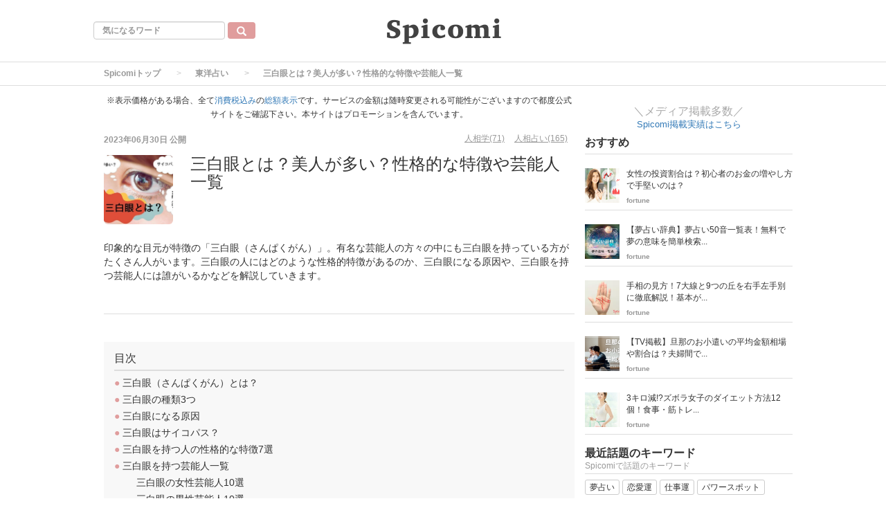

--- FILE ---
content_type: text/html; charset=utf-8
request_url: https://spicomi.net/media/articles/151
body_size: 16538
content:
<!DOCTYPE html>
<html class="scroll_anim">
<head>
    <!-- Google tag (gtag.js) -->
<script async src="https://www.googletagmanager.com/gtag/js?id=G-SJ6VXR1G7P"></script>
<script>
  window.dataLayer = window.dataLayer || [];
  function gtag(){dataLayer.push(arguments);}
  gtag('js', new Date());

  gtag('config', 'G-SJ6VXR1G7P');
</script>

<script async src="https://pagead2.googlesyndication.com/pagead/js/adsbygoogle.js?client=ca-pub-6205980071848979" crossorigin="anonymous"></script>
  <meta charset="utf-8">
  
  <title>三白眼とは？美人が多い？性格的な特徴や芸能人一覧 | Spicomi</title>
  <meta name="description" content="印象的な目元が特徴の「三白眼（さんぱくがん）」。有名な芸能人の方々の中にも三白眼を持っている方がたくさん人がいます。三白眼の人にはどのような性格的特徴があるのか、三白眼になる原因や、三白眼を持つ芸能人には誰がいるかなどを解説していきます。">
  <link rel="canonical" href="https://spicomi.net/media/articles/151">
<script type="application/ld+json">
{
  "@context": "https://schema.org",
  "@type": "Article",
  "mainEntityOfPage":{
  "@type":"WebPage",
  "@id":"https://spicomi.net/media/articles/151"
  },
  "headline": "三白眼とは？美人が多い？性格的な特徴や芸能人一覧 | Spicomi",
  "image": {
    "@type": "ImageObject",
    "url": "https://spicomi.net/media/uploads/article/image/151/________1_.jpg",
    "width": 696,
    "height": 696
  },
  "datePublished": "2023/06/30 11:18",
  "dateModified": "2023/08/25 17:42",
  "author": {
    "@type": "Person",
    "name": "fortune"
  },
   "publisher": {
    "@type": "Organization",
    "name": "Spicomi",
    "logo": {
      "@type": "ImageObject",
      "url": "",
      "width": 600,
      "height": 60
    }
  },
  "description": "印象的な目元が特徴の「三白眼（さんぱくがん）」。有名な芸能人の方々の中にも三白眼を持っている方がたくさん人がいます。三白眼の人にはどのような性格的特徴があるのか、三白眼になる原因や、三白眼を持つ芸能人には誰がいるかなどを解説していきます。"
}
</script>



<meta property="og:locale" content="ja_JP">
  <meta property="og:title" content="三白眼とは？美人が多い？性格的な特徴や芸能人一覧 | Spicomi">

  <meta property="og:type" content="article">

  <meta property="og:url" content="https://spicomi.net/media/articles/151">

<meta property="og:description" content="印象的な目元が特徴の「三白眼（さんぱくがん）」。有名な芸能人の方々の中にも三白眼を持っている方がたくさん人がいます。三白眼の人にはどのような性格的特徴があるのか、三白眼になる原因や、三白眼を持つ芸能人には誰がいるかなどを解説していきます。">
<meta property="og:site_name" content="Spicomi［スピコミ］女性向け総合メディアサイト">
  <meta property="og:image" content="https://spicomi.net/media/uploads/article/image/151/________1_.jpg">

<meta name="twitter:site" content="@spicomi">
<meta name="twitter:card" content="summary_large_image">
<meta name="twitter:title" content="三白眼とは？美人が多い？性格的な特徴や芸能人一覧 | Spicomi">
<meta name="twitter:creator" content="@spicomi">
<meta name="twitter:image:src" content="https://spicomi.net/media/uploads/article/image/151/________1_.jpg">
<meta name="twitter:domain" content="spicomi.net">


    <meta name="viewport" content="width=device-width, initial-scale=1, maximum-scale=1, user-scalable=no">





        <link rel="stylesheet" media="screen" href="/media/assets/pc_article_first-3d29a0d38beef5ce0fbac3bb0dbd11f18d0d88d384b3c2ff8f1d903cf735b9a1.css" />

        <script src="/media/assets/pc_article_first-b847d0683c47bcd33742b7a27834faa2a55aa881bc1d4edbfcf7d5027ec5c2df.js"></script>
        <script src="/media/assets/pc_article_second-cb65e67eff3d09b5e0a38a1bc55c7c9de80cfbd65fd7c47b647546df196f8942.js" defer="defer"></script>

        <link rel="stylesheet" media="print" href="/media/assets/pc_article_third-3708a81adcee1c2986bf6aa0ef3d761705df7cd4a7a684ffe84b1e7e07760e66.css" onload="this.media=&#39;all&#39;" />

        <script>
            (function() {

                var lastCss = document.createElement('link');
                lastCss.href = '/media/assets/pc_article_second-e5d9f958d210f9115e568ff633c414840fff525ece3987bc3cf344b4a13933ae.css';
                lastCss.rel = 'stylesheet';
                lastCss.type = 'text/css';
                document.getElementsByTagName('head')[0].appendChild(lastCss);

                var lastJs = document.createElement('script');
                lastJs.src = '/media/assets/pc_article_third-eb0c433030d842e4abe459d2675ce0c79f2c36da8e028e14dd49470b02d5d392.js';
                document.getElementsByTagName('head')[0].appendChild(lastJs);
            })();
        </script>


  <meta name="csrf-param" content="authenticity_token" />
<meta name="csrf-token" content="eDgtr8fShJinqtO8Kc6YLVhBmnLP2l8F5xBW916GTw/F/IxxvLOWxaWnLAon+YFTeMGEKWSHrpjFkC7zmrRz2A==" />



  <link rel="shortcut icon" type="image/x-icon" href="/media/uploads/app_setting/favicon/1/0fa40051-40f9-4f0f-920f-0506bb3c6ea4.png" />
    <link rel="apple-touch-icon" type="image/png" href="/media/uploads/app_setting/touch_icon/1/1957ff3e-e470-4e83-9081-5534de9db968.png" />

  <link rel="stylesheet" media="screen" href="/media/styles/index.css" />



      
      <link rel="stylesheet" media="screen" href="/media/styles/custom_css.css" />

</head>

<body class="no-pickups " id="wrapper">
      <!-- Static navbar -->
  <div class="widget">
  
</div>
<nav class="navbar" daa-div="navbar-fixed-top">
  <div class="container">
    <div class="row">
      <div class="col-xs-4 left-position">
        <form class="navbar-form search-article-form keyword-text-form" role="search" id="article_search" action="/media/articles/search" accept-charset="UTF-8" method="get"><input name="utf8" type="hidden" value="&#x2713;" />
      
          <div class="form-group">
            <input class="form-control search_placeholder" placeholder="気になるワード" type="search" name="q[title_cont]" id="q_title_cont" />
             <button name="button" type="submit" class="btn btn-default btn-color search-btn">
             <span class="glyphicon glyphicon-search glass"></span>
</button>          </div>
         
</form>      </div>
	
      <div class="col-xs-4 center-position">
        <div class="logo-image-div">
          
          <a href="https://spicomi.net/media/"><img class="logo-img logo-image-image comm" alt="Spicomi" width="198px" height="68" loading="lazy" src="/media/uploads/app_setting/logo/1/46ac45ce-2fce-4e4a-8bf0-9dab94e7b3e9.png" /></a>
        </div>
      </div>
      <div class="col-xs-4 right-position navbar-info">
         <div id="navbar" class="navbar-collapse collapse">
          <ul class="nav navbar-nav navbar-right">
  
</ul>
        </div>
      </div>
    </div>
  </div>
</nav>


  
      <script type="application/ld+json">
  {
    "@context": "https://schema.org",
    "@type": "BreadcrumbList",
    "itemListElement":
    [
    {
      "@type": "ListItem",
      "position": 1,
      "item":
      {
        "@id": "https://spicomi.net/media/",
        "name": "Spicomiトップ"
      }
    },
          {
          "@type": "ListItem",
          "position": 2,
          "item":
          {
            "@id": "https://spicomi.net/media/orient",
            "name": "東洋占い"
            }
          },
    {
      "@type": "ListItem",
      "position": 3,
      "item":
      {
          "@id": "https://spicomi.net/media/articles/151" ,
          "name": "三白眼とは？美人が多い？性格的な特徴や芸能人一覧"
      }
    }
    ]
  }
</script>
  
	<div class="breadcrumb-area">
		<ol class="breadcrumb">
		<li><a href="/media/">Spicomiトップ</a></li>
				<li><a href="/media/orient">東洋占い</a></li>
		<li class="active">三白眼とは？美人が多い？性格的な特徴や芸能人一覧</li>
		</ol>
	</div>

  <div class="container contents padding_header" id="">
    <div class="maskblack">
  
    </div>
   <p id="notice" style="display:none"></p>
   <div class="main-area article-area">
  <div class="article">

    
<div class="ad-widget">
	<small>※表示価格がある場合、全て<a href="https://www.mof.go.jp/tax_policy/summary/consumption/sougaku.html" target="_blank">消費税込み</a>の<a href="https://www.nta.go.jp/taxes/shiraberu/taxanswer/shohi/6902.htm" target="_blank">総額表示</a>です。サービスの金額は随時変更される可能性がございますので都度公式サイトをご確認下さい。本サイトはプロモーションを含んでいます。</small>
</div>
  <div class="media header">

  <div class="article_info">
    <p class="author">
      <span>
       2023年06月30日
      </span>
        公開
    </p>
    <p class="main-keywords">
        <a href="/media/keyword/60">
          <span>人相学(71)</span>
</a>        <a href="/media/keyword/69">
          <span>人相占い(165)</span>
</a>    </p>
  </div>
    <div class="media-left article-thumbnail">
        <img class="img-rounded" alt="三白眼とは？美人が多い？性格的な特徴や芸能人一覧" loading="lazy" src="/media/uploads/article/image/151/card_________1_.jpg" />
    </div>

  <div class="media-body">
    <h1 class="media-heading page_title">三白眼とは？美人が多い？性格的な特徴や芸能人一覧</h1>
  </div>
  <p class="description">印象的な目元が特徴の「三白眼（さんぱくがん）」。有名な芸能人の方々の中にも三白眼を持っている方がたくさん人がいます。三白眼の人にはどのような性格的特徴があるのか、三白眼になる原因や、三白眼を持つ芸能人には誰がいるかなどを解説していきます。</p>
</div>
  <div class="social social_btn_area clearfix">

    <!-- Twitter PC小-->


     <!-- Facebook -->
  <!-- Hatena -->
  <!-- Pocket -->
</div>
  <div class="ad-widget">
	
</div>
<hr>

          <!-- 目次スペース -->
			<div class="header_outline">
		<h2>目次</h2>
					<div class="header_outline_area">
													<a href="#outline0" class="scroll_move">
							<span class="site-color">●</span><span>&nbsp;三白眼（さんぱくがん）とは？</span>
						</a>
					</div>
					<div class="header_outline_area">
													<a href="#outline3" class="scroll_move">
							<span class="site-color">●</span><span>&nbsp;三白眼の種類3つ</span>
						</a>
					</div>
					<div class="header_outline_area">
													<a href="#outline7" class="scroll_move">
							<span class="site-color">●</span><span>&nbsp;三白眼になる原因</span>
						</a>
					</div>
					<div class="header_outline_area">
													<a href="#outline10" class="scroll_move">
							<span class="site-color">●</span><span>&nbsp;三白眼はサイコパス？</span>
						</a>
					</div>
					<div class="header_outline_area">
													<a href="#outline15" class="scroll_move">
							<span class="site-color">●</span><span>&nbsp;三白眼を持つ人の性格的な特徴7選</span>
						</a>
					</div>
					<div class="header_outline_area">
													<a href="#outline41" class="scroll_move">
							<span class="site-color">●</span><span>&nbsp;三白眼を持つ芸能人一覧</span>
						</a>
					</div>
					<div class="header_outline_area">
													<a href="#outline44" class="scroll_move">
							<span class="h3_outline_text">三白眼の女性芸能人10選</span>
						</a>
					</div>
					<div class="header_outline_area">
													<a href="#outline55" class="scroll_move">
							<span class="h3_outline_text">三白眼の男性芸能人10選</span>
						</a>
					</div>
					<div class="header_outline_area">
													<a href="#outline66" class="scroll_move">
							<span class="site-color">●</span><span>&nbsp;三白眼におすすめのメイク方法</span>
						</a>
					</div>
					<div class="header_outline_area">
													<a href="#outline70" class="scroll_move">
							<span class="site-color">●</span><span>&nbsp;三白眼に似合うカラコン</span>
						</a>
					</div>
					<div class="header_outline_area">
													<a href="#outline74" class="scroll_move">
							<span class="site-color">●</span><span>&nbsp;まとめ</span>
						</a>
					</div>
	</div>

<div class="widget">
  
</div>



	<!-- 目次スペース end -->
		<div id="article-contents">
				<div class="article-content header ">
			<h2 class="section content_ln header_ln header2_ln" id="outline0">
	    		
	    		三白眼（さんぱくがん）とは？<span class="f-right"></span>
	    	</h2>
</div>
				
  <div class="article-content image">
  	<div class="image_area img-cont ">



        <img class="article_image" width="680" height="400" alt="" loading="lazy" src="/media/uploads/content/image/56623/___3.jpg" />


  	</div>

        <div class="image_text">
          <p class="content_ln"></p>
        </div>

      

  </div>
				<div class="article-content text">
	<p class="content_ln">三白眼（さんぱくがん）とは、<span class="back1">黒目（虹彩）がやや小さく、白眼の面積が多い目のことです。</span><br><br>目の「右」と「左」に白目が見えるだけでなく、「上」や「下」の部分でも白目が見える場合を指します。<b>白目が見える部分が3箇所あるため、三白眼と呼ばれているのです。</b><br><br>独特の魅力を放っているのが三白眼の特徴で、意志の強いクールな印象やミステリアスな雰囲気などが漂っています。かわいらしい黒目がちな瞳より、個性的な三白眼に憧れる人もいるでしょう。<br><br>芸能人の中でも、鋭い三白眼でカリスマ性を放っている方々が注目され、美人が多いという声もあります。<br><br>以前は、「目つきが悪い」「性格がキツそうに見える」といった印象が強かったものの、今は個性的で印象的な三白眼になりたいと考える人も少なくありません。<br></p>
</div>

				<div class="article-content header ">
			<h2 class="section content_ln header_ln header2_ln" id="outline3">
	    		
	    		三白眼の種類3つ<span class="f-right"></span>
	    	</h2>
</div>
				
  <div class="article-content image">
  	<div class="image_area img-cont ">



        <img class="article_image" width="680" height="400" alt="三白眼　見分け方" loading="lazy" src="/media/uploads/content/image/235417/pixta_69087257_S.jpg" />


  	</div>

        <div class="image_text">
          <p class="content_ln"></p>
        </div>

      

  </div>
				<div class="article-content text">
	<p class="content_ln">三白眼は、白目が見える部位によって3種類に分かれます。<br><br>♦︎<b>「下三白眼（したさんぱくがん）」</b>→左右と瞳の下部に白目が見える。三白眼の中で最も多い。<br><br>♦︎<b>「上三白眼（うえさんぱくがん）」</b>→左右と瞳の上部に白目が見えるもの。<br><br>♦︎<b>「四白眼（しはくがん）」</b>→瞳の周り四方向に白目が見えるもの。<br><br>三白眼の見分け方としては、<br>・黒目が上寄りにあり、瞳の下部に白目が見えれば「下三白眼」<br>・黒目が下寄りにあり、瞳の上部に白目が見えれば「上三白眼」<br>・黒目が小さく、黒目の上下左右に白目が見えれば「四白眼」<br>と考えてみてください。</p>
</div>

				<div class="article-content link_scraping">
  <div class="scraping_result ">
  	<div class="col-xs-2 pa0">
    	<img class="article_image" alt="" loading="lazy" src="https://spicomi.net/media/uploads/article/image/3807/________________.jpg" />
    </div>
    <div class="col-xs-10 pa0">
	    <p class="scraping_result_title">
	      <a href="https://spicomi.net/media/articles/3807" target="_blank" rel="noopener" >三白眼の見分け方と診断チェック！割合・確率は？ | Spicomi</a>
	    </p>
	    <a href="https://spicomi.net/media/articles/3807" class="scraping_search_url" target="_blank" rel="noopener" >https://spicomi.net/media/articles/3807</a>
	    <p class="scraping_result_comment">三白眼の見分け方や診断チェック項目などを紹介します。三白眼を持つ人の割合や確率なども合わせて解説しますので、参考にしてください。

三白眼の人は恋愛でモテる？美人が多い？といった噂の真相も見ていきましょう。</p>
    </div>
  </div>
  <p class="scraping_result_comment content_ln"></p>
</div>
				<div class="article-content header ">
			<h2 class="section content_ln header_ln header2_ln" id="outline7">
	    		
	    		三白眼になる原因<span class="f-right"></span>
	    	</h2>
</div>
				
  <div class="article-content image">
  	<div class="image_area img-cont ">



        <img class="article_image" width="680" height="400" alt="三白眼　女性" loading="lazy" src="/media/uploads/content/image/235418/pixta_69458161_S.jpg" />


  	</div>

        <div class="image_text">
          <p class="content_ln"></p>
        </div>

      

  </div>
				<div class="article-content text">
	<p class="content_ln">三白眼になる原因は、先天的な要因と後天的な要因があります。<br><br>生まれつき三白眼を持っている人もいますが、<b>加齢などによって目の筋肉が衰え、三白眼になる場合もあるでしょう。</b><br><br>この場合は眼瞼下垂が原因とされています。整形外科などで治療して治すことも可能です。</p>
</div>

				<div class="article-content header ">
			<h2 class="section content_ln header_ln header2_ln" id="outline10">
	    		
	    		三白眼はサイコパス？<span class="f-right"></span>
	    	</h2>
</div>
				
  <div class="article-content image">
  	<div class="image_area img-cont ">



        <img class="article_image" width="680" height="400" alt="" loading="lazy" src="/media/uploads/content/image/78257/______.jpg" />


  	</div>

        <div class="image_text">
          <p class="content_ln"></p>
        </div>

      

  </div>
				<div class="article-content text">
	<p class="content_ln">三白眼に対しては、目つきが悪いイメージなどから、犯罪者の相などと言われていたこともあります。アニメの悪役キャラなどにも使われるため、「実際にサイコパスの人が多いのでは？」と考える人もいるでしょう。<br><br>三白眼の人は自分なりの信念を持ち、周りの人と上手く溶け込めない場合もありますが、心が冷たいわけではありません。反骨精神や警戒心が強い傾向にあるものの、これは自己防衛本能が強いことに由来しています。<br><br><span class="back1">三白眼の外見的な印象と、サイコパスのイメージが重なることで「三白眼＝サイコパス」という印象になるのかもしれません。</span>サイコパスは「精神病質者」の意味になるので、<b>三白眼とサイコパスの本質を知れば、違いがハッキリするはずです。</b></p>
</div>

				<div class="article-content link_scraping">
  <div class="scraping_result ">
  	<div class="col-xs-2 pa0">
    	<img class="article_image" alt="" loading="lazy" src="https://spicomi.net/media/uploads/article/image/3791/________1.jpg" />
    </div>
    <div class="col-xs-10 pa0">
	    <p class="scraping_result_title">
	      <a href="https://spicomi.net/media/articles/3791" target="_blank" rel="noopener" >サイコパスの顔の特徴12個！本物の目つき［人相占い］ | Spicomi</a>
	    </p>
	    <a href="https://spicomi.net/media/articles/3791" class="scraping_search_url" target="_blank" rel="noopener" >https://spicomi.net/media/articles/3791</a>
	    <p class="scraping_result_comment">サイコパスの人の顔の特徴を人相占いの観点からお伝えします。目つきや鼻・口などどんな特徴があるのでしょうか。本物と偽物を見分けるためには？それぞれの特徴を確認してみてください。</p>
    </div>
  </div>
  <p class="scraping_result_comment content_ln"></p>
</div>
				<div class="article-content link_scraping">
  <div class="scraping_result ">
  	<div class="col-xs-2 pa0">
    	<img class="article_image" alt="" loading="lazy" src="https://spicomi.net/media/uploads/article/image/4457/________.jpg" />
    </div>
    <div class="col-xs-10 pa0">
	    <p class="scraping_result_title">
	      <a href="https://spicomi.net/media/articles/4457" target="_blank" rel="noopener" >【サイコパス診断】結果を知るとゾッとする…！心理テストでサイコパス気質をチェック！ | Spicomi</a>
	    </p>
	    <a href="https://spicomi.net/media/articles/4457" class="scraping_search_url" target="_blank" rel="noopener" >https://spicomi.net/media/articles/4457</a>
	    <p class="scraping_result_comment">自分や周りの人たちが、サイコパスかどうか気になったことはありますか？サイコパスを判断する正式な検査はありませんが、心理テストでサイコパス気質があるかどうか性格診断できます。
今回は、無料でできるサイコパス診断テストを用意しました。サイコパスのゾッとする回答例なども紹介します。心理テストであなたのサイコパス度をチェックしてみましょう。</p>
    </div>
  </div>
  <p class="scraping_result_comment content_ln"></p>
</div>
				<div class="article-content header ">
			<h2 class="section content_ln header_ln header2_ln" id="outline15">
	    		
	    		三白眼を持つ人の性格的な特徴7選<span class="f-right"></span>
	    	</h2>
</div>
				
  <div class="article-content image">
  	<div class="image_area img-cont ">



        <img class="article_image" width="680" height="400" alt="三白眼" loading="lazy" src="/media/uploads/content/image/235442/________1_.jpg" />


  	</div>

        <div class="image_text">
          <p class="content_ln"></p>
        </div>

      

  </div>
				<div class="article-content text">
	<p class="content_ln">独特の魅力がある三白眼ですが、性格的特徴はあるのでしょうか。人によって違いはありますが、一般的に三白眼の人に多く見られるとされる、性格の特徴について紹介します。</p>
</div>

				<div class="article-content header ">
			<h3 class="section" id="outline18">
	    		
				<span class="site-color">■</span><span class="sm_header content_ln header_ln">1. 冷静さがある</span>
				<span class="sm_header f-right content_ln header_ln"></span>
			</h3>
</div>
				<div class="article-content text">
	<p class="content_ln">三白眼の人は外見のクールなイメージだけでなく、実際に冷静な性格の人が多いとされます。精神的に追い込まれたとしても、冷静に判断ができるので、仕事などでは高い評価に繋がりやすいです。<br><br>焦らされても的確で正しい結論が出せるので、人から頼りにされます。どんどん推し進めるばかりでなく、このままでは危ういと感じれば、躊躇なく中止することもできます。例え失敗しても、その被害は最小限に抑えられるでしょう。<br><br>一方で、冷静過ぎる面があり、人によっては冷酷な人と見られる場合もあります。</p>
</div>

				<div class="article-content header ">
			<h3 class="section" id="outline20">
	    		
				<span class="site-color">■</span><span class="sm_header content_ln header_ln">2. 高い集中力を持つ</span>
				<span class="sm_header f-right content_ln header_ln"></span>
			</h3>
</div>
				
  <div class="article-content image">
  	<div class="image_area img-cont ">



        <img class="article_image" width="680" height="400" alt="ビジネス　集中" loading="lazy" src="/media/uploads/content/image/236346/AdobeStock_379034815.jpeg" />


  	</div>

        <div class="image_text">
          <p class="content_ln"></p>
        </div>

      

  </div>
				<div class="article-content text">
	<p class="content_ln">三白眼の人は、何事に対しても高い集中力をもって取り組めると言われています。気が散るような環境にあっても、影響されず自分の世界に入って没頭できるのが特徴です。<br><br>長期にわたり集中力が途切れることがなく、何事も最後までやり遂げられます。難しい問題やトラブルに遭遇しても必ず乗り越えられるので、学校でも職場でも高く評価されるでしょう。<br><br>この集中力の高さは、トップアスリートに匹敵すると言われています。性格的には負けず嫌いの面があり、集中力の高さと相まって、大舞台に際しては実力以上の力が発揮できる人も多いです。</p>
</div>

				<div class="article-content header ">
			<h3 class="section" id="outline23">
	    		
				<span class="site-color">■</span><span class="sm_header content_ln header_ln">3. 行動力がある</span>
				<span class="sm_header f-right content_ln header_ln"></span>
			</h3>
</div>
				<div class="article-content text">
	<p class="content_ln">三白眼の人には行動力があるとされています。物事をシンプルに割り切るのが特徴です。結論が早く出せ、迷いなく行動に移れます。<br><br>行動が早い分、チャンスを逃すことが少なく、ステップアップしやすい面もあるでしょう。仕事などでは、高い業績や高い評価に繋がりやすいです。<br><br>あらかじめうまく行かないことを前提にして行動しているので、困難を前にしても臆することがありません。心と体のバランス感覚に優れている面もあります。</p>
</div>

				<div class="article-content header ">
			<h3 class="section" id="outline25">
	    		
				<span class="site-color">■</span><span class="sm_header content_ln header_ln">4. 強い意思を持つ</span>
				<span class="sm_header f-right content_ln header_ln"></span>
			</h3>
</div>
				<div class="article-content text">
	<p class="content_ln">三白眼を持つ人の中には、意志が強い人が多いです。自分なりのしっかりとした視点や考え方を持っているので、周囲の雰囲気に流されることがありません。<br><br>性格的にも真っ直ぐな面があり、曲がったことは嫌います。考え方がブレないので、人から信頼されるでしょう。<br><br>どちらかというと頑固なところがあり、自分の意見を撤回したり、変更することは苦手になります。しかし、大局的な目を持っているので、考えの対立が物事を進める障害になるとわかると、周りの意見に耳を傾けるのも特徴です。</p>
</div>

				<div class="article-content header ">
			<h3 class="section" id="outline27">
	    		
				<span class="site-color">■</span><span class="sm_header content_ln header_ln">5. 頭の回転が早い</span>
				<span class="sm_header f-right content_ln header_ln"></span>
			</h3>
</div>
				
  <div class="article-content image">
  	<div class="image_area img-cont ">



        <img class="article_image" width="680" height="400" alt="タスク　ビジネス" loading="lazy" src="/media/uploads/content/image/236347/______________44_.jpg" />


  	</div>

        <div class="image_text">
          <p class="content_ln"></p>
        </div>

      

  </div>
				<div class="article-content text">
	<p class="content_ln">三白眼の人は良くも悪くも頭の回転が早いとされます。周囲の状況を読んで、的確な言動を取れるのが特徴です。計算も早く、合理的な判断ができます。<br><br>頭の回転が早い分、ズル賢い一面があるかもしれません。仕事上のミスを上手く隠すなど、何事も器用にやり過ごせる場合が多いでしょう。効率的に仕事をこなせたり、会話上手で人間関係をそつなく築けるのも特徴です。</p>
</div>

				<div class="article-content header ">
			<h3 class="section" id="outline30">
	    		
				<span class="site-color">■</span><span class="sm_header content_ln header_ln">6. 警戒心が強い</span>
				<span class="sm_header f-right content_ln header_ln"></span>
			</h3>
</div>
				<div class="article-content text">
	<p class="content_ln">三白眼の人は、非常に警戒心が強いとされています。自分から心を開くことがあまりなく、打ち解けるには時間がかかることもあるでしょう。<br><br>自分のことをあまり喋らないので、どことなくミステリアスな雰囲気が漂うのも特徴です。どちらかというと社交的ではなく、交友関係が「狭く深く」という一面もあります。</p>
</div>

				<div class="article-content header ">
			<h3 class="section" id="outline32">
	    		
				<span class="site-color">■</span><span class="sm_header content_ln header_ln">7. 外見にこだわる</span>
				<span class="sm_header f-right content_ln header_ln"></span>
			</h3>
</div>
				<div class="article-content text">
	<p class="content_ln">三白眼の人は、自分の外見にこだわりを持つとされています。自分の容姿を気にかけ、ファッションにも関心が高いです。<br><br>三白眼の人は、目つきがコンプレックスになっている人もいるため、そこから外見にこだわるようになったと言われています。自分の自信のなさが表面化し、外見にこだわることで安心感が得られるようです。<br><br>恋愛では相手の外見を重視し、自分が異性に対していかに魅力的な外見になるかを常に研究しているかもしれません。それゆえに、「美人が多い」というイメージがついた可能性もあります。</p>
</div>

				<div class="article-content btn_link" style="text-align: center;" >
  <a class="btn-link-box bg-site-color" style="text-align: center;" target="_blank" rel="noopener" href="https://satoritalk.jp/?adv_id=ipr_068">占いで出会う ‟本当の自分” </a>
</div>
				<div class="article-content header ">
			<h3 class="section" id="outline35">
	    		
				<span class="site-color">■</span><span class="sm_header content_ln header_ln">三白眼女性の性格的な特徴</span>
				<span class="sm_header f-right content_ln header_ln"></span>
			</h3>
</div>
				
  <div class="article-content image">
  	<div class="image_area img-cont ">



        <img class="article_image" width="680" height="400" alt="女性　ミステリアス" loading="lazy" src="/media/uploads/content/image/236343/pixta_61783895_S.jpg" />


  	</div>

        <div class="image_text">
          <p class="content_ln"></p>
        </div>

      

  </div>
				<div class="article-content text">
	<p class="content_ln">三白眼女性は、何かと自分のことよりも人のことを優先する傾向にあります。頭の回転が早いので物事のコツをつかむのが早いでしょう。<br><br>また、<b>物静かで一人の時間を大切にし高い精神性を持っているのも特徴です。</b>環境の変化を避け、安定を好む傾向にあります。チャレンジ精神は乏しいかもしれません。<br><br>そのほか、気が小さく警戒心が強い面が際立つとも言われいます。自己評価が低く、自分に自信が持てない場合も多いようです。</p>
</div>

				<div class="article-content header ">
			<h3 class="section" id="outline38">
	    		
				<span class="site-color">■</span><span class="sm_header content_ln header_ln">三白眼男性の性格的な特徴</span>
				<span class="sm_header f-right content_ln header_ln"></span>
			</h3>
</div>
				
  <div class="article-content image">
  	<div class="image_area img-cont ">



        <img class="article_image" width="680" height="400" alt="男性　腕組み" loading="lazy" src="/media/uploads/content/image/236344/pixta_91591025_S.jpg" />


  	</div>

        <div class="image_text">
          <p class="content_ln"></p>
        </div>

      

  </div>
				<div class="article-content text">
	<p class="content_ln">三白眼男性は、強い意思や行動力が際立つとされています。<b>何事にも責任感を持って携わる傾向にあるでしょう。</b><br><br>やるべきことは最後までやり通そうとし、途中で諦めるはほとんどありません。正義感も比較的強いので、間違っていることにはしっかりと反論できます。<br><br>また、人に厳しい分、自分にも厳しく約束などは必ず守る人が多いです。集中力が高く、冷静に判断できるので、仕事では高く評価されるでしょう。</p>
</div>

				<div class="article-content header ">
			<h2 class="section content_ln header_ln header2_ln" id="outline41">
	    		
	    		三白眼を持つ芸能人一覧<span class="f-right"></span>
	    	</h2>
</div>
				
  <div class="article-content image">
  	<div class="image_area img-cont ">



        <img class="article_image" width="680" height="400" alt="俳優　舞台" loading="lazy" src="/media/uploads/content/image/236372/AdobeStock_401020170.jpeg" />


  	</div>

        <div class="image_text">
          <p class="content_ln"></p>
        </div>

      

  </div>
				<div class="article-content text">
	<p class="content_ln">三白眼を持っている方は、芸能人の中にも多いです。カリスマ性や個性的なオーラを放っている傾向があり、美人が多いと言われるのも納得できます。<br><br>次は、三白眼を持つ芸能人を男女別に見てきましょう。</p>
</div>

				<div class="article-content header ">
			<h3 class="section" id="outline44">
	    		
				<span class="site-color">■</span><span class="sm_header content_ln header_ln">三白眼の女性芸能人10選</span>
				<span class="sm_header f-right content_ln header_ln"></span>
			</h3>
</div>
				<div class="article-content header ">
			<h4 class="section content_ln header_ln" id="outline45">
	    		
	    		1.小松菜奈さん
	    		<span class="f-right"></span>
			</h4>
</div>
				<div class="article-content header ">
			<h4 class="section content_ln header_ln" id="outline46">
	    		
	    		2.多部未華子さん
	    		<span class="f-right"></span>
			</h4>
</div>
				<div class="article-content header ">
			<h4 class="section content_ln header_ln" id="outline47">
	    		
	    		3.栗山千明さん
	    		<span class="f-right"></span>
			</h4>
</div>
				<div class="article-content header ">
			<h4 class="section content_ln header_ln" id="outline48">
	    		
	    		4.菊地凛子さん
	    		<span class="f-right"></span>
			</h4>
</div>
				<div class="article-content header ">
			<h4 class="section content_ln header_ln" id="outline49">
	    		
	    		5.北川景子さん
	    		<span class="f-right"></span>
			</h4>
</div>
				<div class="article-content header ">
			<h4 class="section content_ln header_ln" id="outline50">
	    		
	    		6:杏さん
	    		<span class="f-right"></span>
			</h4>
</div>
				<div class="article-content header ">
			<h4 class="section content_ln header_ln" id="outline51">
	    		
	    		7.黒木メイサさん
	    		<span class="f-right"></span>
			</h4>
</div>
				<div class="article-content header ">
			<h4 class="section content_ln header_ln" id="outline52">
	    		
	    		8.米倉涼子さん
	    		<span class="f-right"></span>
			</h4>
</div>
				<div class="article-content header ">
			<h4 class="section content_ln header_ln" id="outline53">
	    		
	    		9.渡辺直美さん
	    		<span class="f-right"></span>
			</h4>
</div>
				<div class="article-content header ">
			<h4 class="section content_ln header_ln" id="outline54">
	    		
	    		10.BLACK PINKリサさん（韓国）
	    		<span class="f-right"></span>
			</h4>
</div>
				<div class="article-content header ">
			<h3 class="section" id="outline55">
	    		
				<span class="site-color">■</span><span class="sm_header content_ln header_ln">三白眼の男性芸能人10選</span>
				<span class="sm_header f-right content_ln header_ln"></span>
			</h3>
</div>
				<div class="article-content header ">
			<h4 class="section content_ln header_ln" id="outline56">
	    		
	    		1.綾野剛さん
	    		<span class="f-right"></span>
			</h4>
</div>
				<div class="article-content header ">
			<h4 class="section content_ln header_ln" id="outline57">
	    		
	    		2.菅田将暉さん
	    		<span class="f-right"></span>
			</h4>
</div>
				<div class="article-content header ">
			<h4 class="section content_ln header_ln" id="outline58">
	    		
	    		3.稲葉浩志さん
	    		<span class="f-right"></span>
			</h4>
</div>
				<div class="article-content header ">
			<h4 class="section content_ln header_ln" id="outline59">
	    		
	    		4.松山ケンイチさん
	    		<span class="f-right"></span>
			</h4>
</div>
				<div class="article-content header ">
			<h4 class="section content_ln header_ln" id="outline60">
	    		
	    		5.唐沢寿明さん
	    		<span class="f-right"></span>
			</h4>
</div>
				<div class="article-content header ">
			<h4 class="section content_ln header_ln" id="outline61">
	    		
	    		6.国分太一さん
	    		<span class="f-right"></span>
			</h4>
</div>
				<div class="article-content header ">
			<h4 class="section content_ln header_ln" id="outline62">
	    		
	    		7.玉山鉄二さん
	    		<span class="f-right"></span>
			</h4>
</div>
				<div class="article-content header ">
			<h4 class="section content_ln header_ln" id="outline63">
	    		
	    		8.hydeさん
	    		<span class="f-right"></span>
			</h4>
</div>
				<div class="article-content header ">
			<h4 class="section content_ln header_ln" id="outline64">
	    		
	    		9.市川海老蔵さん
	    		<span class="f-right"></span>
			</h4>
</div>
				<div class="article-content header ">
			<h4 class="section content_ln header_ln" id="outline65">
	    		
	    		10.BTS Vさん（韓国）
	    		<span class="f-right"></span>
			</h4>
</div>
				<div class="article-content header ">
			<h2 class="section content_ln header_ln header2_ln" id="outline66">
	    		
	    		三白眼におすすめのメイク方法<span class="f-right"></span>
	    	</h2>
</div>
				
  <div class="article-content image">
  	<div class="image_area img-cont ">



        <img class="article_image" width="680" height="400" alt="メイク　コスメ" loading="lazy" src="/media/uploads/content/image/236371/pixta_82733847_S.jpg" />


  	</div>

        <div class="image_text">
          <p class="content_ln"></p>
        </div>

      

  </div>
				<div class="article-content text">
	<p class="content_ln">三白眼には独特の魅力があるため、<b>その個性を活かしたメイクに仕上げるとより印象的な目元に仕上がります。</b><br><br>三白眼で一重の方は、クールでかっこいい雰囲気にまとめてみましょう。三白眼が持つ凛とした知的なイメージを活かせます。<br><br>二重の方は、元々ぱっちりした印象的な目元であるため、アイメイクが濃すぎると怖い雰囲気になってしまいます。上まぶたのメイクは控えめに仕上げるのがおすすめです。<br><br>奥二重の方は、三白眼のアンニュイで気だるい雰囲気を活かすメイクが似合います。一重、二重、奥二重とまぶたの特徴に合わせながら、自分の三白眼に似合うメイクを実践してみましょう。</p>
</div>

				<div class="article-content link_scraping">
  <div class="scraping_result ">
  	<div class="col-xs-2 pa0">
    	<img class="article_image" alt="" loading="lazy" src="https://spicomi.net/media/uploads/article/image/4442/__________.jpg" />
    </div>
    <div class="col-xs-10 pa0">
	    <p class="scraping_result_title">
	      <a href="https://spicomi.net/media/articles/4442" target="_blank" rel="noopener" >三白眼に似合うメイクのやり方！一重・二重・奥二重 | Spicomi</a>
	    </p>
	    <a href="https://spicomi.net/media/articles/4442" class="scraping_search_url" target="_blank" rel="noopener" >https://spicomi.net/media/articles/4442</a>
	    <p class="scraping_result_comment">三白眼の方には、アンニュイでミステリアスな雰囲気を活かしたメイクのやり方があります。一重・二重・奥二重など、目の形によっても似合うメイクが変わるでしょう。今回は、三白眼に似合うメイクのやり方を紹介します。</p>
    </div>
  </div>
  <p class="scraping_result_comment content_ln"></p>
</div>
				<div class="article-content header ">
			<h2 class="section content_ln header_ln header2_ln" id="outline70">
	    		
	    		三白眼に似合うカラコン<span class="f-right"></span>
	    	</h2>
</div>
				
  <div class="article-content image">
  	<div class="image_area img-cont ">



        <img class="article_image" width="680" height="400" alt="" loading="lazy" src="/media/uploads/content/image/78260/____.jpg" />


  	</div>

        <div class="image_text">
          <p class="content_ln"></p>
        </div>

      

  </div>
				<div class="article-content text">
	<p class="content_ln">三白眼の人は、カラコンを用いることで印象が変えられます。自分のなりたいイメージに合わせて選んでみましょう。<br><br><b>黒目を大きく見せたい場合は、縁のあるサークルタイプのレンズがおすすめです。</b>カラコンの着色直径は、実際の黒目より大きいものを選びましょう。透明度が高いと面積の広い白目が目立ってしまうため、透明度が低めのカラコンが似合います。<br><br>三白眼を活かして魅力的な目元に仕上げたい場合は、透明度の高いレンズや個性的なカラーを選んでみてください。ナチュラルに見せたい場合は、明るめのブラウンのレンズにすると美しい目元に仕上がります。</p>
</div>

				<div class="article-content link_scraping">
  <div class="scraping_result ">
  	<div class="col-xs-2 pa0">
    	<img class="article_image" alt="" loading="lazy" src="https://spicomi.net/media/uploads/article/image/2029/___________.jpg" />
    </div>
    <div class="col-xs-10 pa0">
	    <p class="scraping_result_title">
	      <a href="https://spicomi.net/media/articles/2029" target="_blank" rel="noopener" >三白眼に似合うカラコン15選！ナチュラル・ハーフ・デカ目 | Spicomi</a>
	    </p>
	    <a href="https://spicomi.net/media/articles/2029" class="scraping_search_url" target="_blank" rel="noopener" >https://spicomi.net/media/articles/2029</a>
	    <p class="scraping_result_comment">三白眼ではカラコンが似合わないと感じている方はいませんか？ナチュラルな雰囲気にできるもの、黒目を大きく見せられるもの、三白眼を活かせるものまで、三白眼に似合うカラコンはたくさんあるのです。今回は、三白眼に似合うカラコンのおすすめ商品を紹介します。</p>
    </div>
  </div>
  <p class="scraping_result_comment content_ln"></p>
</div>
				<div class="article-content header ">
			<h2 class="section content_ln header_ln header2_ln" id="outline74">
	    		
	    		まとめ<span class="f-right"></span>
	    	</h2>
</div>
				<div class="article-content text">
	<p class="content_ln">三白眼の特徴や性格、おすすめのメイクや三白眼を持つ芸能人などを紹介しました。<br><br>一昔前まではマイナスイメージもあった三白眼ですが、現在は個性的で独自の魅力を放つ一面が注目されています。凛とした美しいイメージやミステリアスな雰囲気に憧れる人も多いです。<br><br>三白眼をコンプレックスに感じる人も、自分だけの魅力や個性を大切にしてみてはいかがでしょう。メイクやカラコンなども使い、ぜひ三白眼の良さを活かしてみてくださいね。</p>
</div>

		</div>
			<script type="text/javascript">
				console.log("index");
				$($("[id^=item-]").get().reverse()).each(function(index, element){
					// console.log(index);
					var data_id = $(this).attr("itemdata-id");
					// console.log(data_id);
					$("#circle_"+data_id).text(index+1);
			    });
			</script>

  <div class="widget">
  
</div>



<div class="ad-widget">
	<p style="
color:#B8B8B8;
font-size:9px;
line-height:1.5;
background-color:#FAFAFA;
margin-top: 10px;
margin-bottom: 10px;
padding: 10px;
text-align: left;
">
当サイトは、情報の完全性・正確性を保証するものではありません。当サイトの情報を用いて発生したいかなる損害についても当サイトおよび運営者は一切の責任を負いません。当サイトの情報を参考にする場合は、利用者ご自身の責任において行ってください。掲載情報は掲載時点の情報ですので、リンク先をよくご確認下さい。</p>

<div id="gmo_rw_14518" data-gmoad="rw"></div>
<script type="text/javascript" src="//cdn.taxel.jp/1106/rw.js" async="" charset="UTF-8"></script>
</div>

      <p class="social-font">いいね！と思ったらシェア！</p>
<div class="social social_btn_area clearfix">
    <!-- Twitter -->
      <a href="http://twitter.com/intent/tweet?text=%E4%B8%89%E7%99%BD%E7%9C%BC%E3%81%A8%E3%81%AF%EF%BC%9F%E7%BE%8E%E4%BA%BA%E3%81%8C%E5%A4%9A%E3%81%84%EF%BC%9F%E6%80%A7%E6%A0%BC%E7%9A%84%E3%81%AA%E7%89%B9%E5%BE%B4%E3%82%84%E8%8A%B8%E8%83%BD%E4%BA%BA%E4%B8%80%E8%A6%A7&url=https://spicomi.net/media/articles/151"
         data-lang="ja"
         data-url="https://spicomi.net/media/articles/151"
         data-text="三白眼とは？美人が多い？性格的な特徴や芸能人一覧"
         class="social-btn"
         target="_blank" rel="nofollow noopener" class="wmax">
        <div class="sns-icn-sm">
          <img width="60" height="20" class="sns-icn-mini" loading="lazy" src="/media/assets/xcom_post-f9e6d98ea346047da14f3b392a9f6e85c0ded2b8291dfcbdfe8e91f0c8cddfbc.png" alt="Xcom post" />
        </div>
      </a>
    <!-- Facebook -->
      <div class="button facebook">
        <div id="fb-root"></div>
        <script>(function(d, s, id) {
          var js, fjs = d.getElementsByTagName(s)[0];
          if (d.getElementById(id)) return;
          js = d.createElement(s); js.id = id; js.async = true;
          js.src = "//connect.facebook.net/ja_JP/sdk.js#xfbml=1&version=v2.5";
          fjs.parentNode.insertBefore(js, fjs);
        }(document, 'script', 'facebook-jssdk'));</script>
        <div class="fb-like"
           data-href="https://spicomi.net/media/articles/151"
           data-layout="button_count" 
           data-action="like"
          data-share="false"
          data-show-faces="false">
        </div>
      </div>
    <!-- Hatena -->
      <div class="button hatena">
        <a href="http://b.hatena.ne.jp/entry/https://spicomi.net/media/articles/151" 
          class="hatena-bookmark-button"
          data-hatena-bookmark-layout="standard"
          data-hatena-bookmark-lang="ja"
          title="このエントリーをはてなブックマークに追加"
          rel="nofollow">
          <img src="https://b.st-hatena.com/images/entry-button/button-only.gif"
          alt="このエントリーをはてなブックマークに追加" width="20" height="20"
          style="border: none">
        </a>
      </div>
    <!-- Pocket -->
</div>   
  <div class="row">
    <div class="col-xs-6">
      <div class="ad-widget">
	
</div>
    </div>
    <div class="col-xs-6">
      <div class="ad-widget">
	
</div>
    </div>
  </div>

  </div>

      <div class="maTop20">
    <p class="profile-info ma0">この記事のライター</p>
    <div class="profile maBottom20">
	    <div class="profile-left">
	      <a href="https://spicomi.net/media/users/1">
          	<img class="media-object" alt="" loading="lazy" src="/media/assets/no_image-a5af4642b0436750e4fa4b9b6657821d796059ff52e9d076f9077c654d1f4c85.png" />
	      </a>
	    </div>
	    <div class="profile-body">
		<div class="profile-author">
		  <h4 class=""><a class="authorname" href="https://spicomi.net/media/users/1">fortune</a></h4>
		</div>
	    </div>
    </div>
</div>


  		<div class="relation_keywords">
			<p class="maTop30 title">関連するキーワード</p>
		    <hr>
		      <a class="btn btn-xs btn-default tag-position maTB4" href="/media/keyword/60">
		        <span class="tag-name">人相学</span>
</a>		      <a class="btn btn-xs btn-default tag-position maTB4" href="/media/keyword/69">
		        <span class="tag-name">人相占い</span>
</a>		</div>


  

  		<div class="relate-area">
			<p class="maTop30 title">関連する投稿</p>
			<hr>
			<div class="block-area  ">
    <div class="article-list" data-href="/media/articles/4639">
      <div class="media">
        <div class="media-left">
          <a href="/media/articles/4639"><img class="media-object " alt="日によって顔が変わる…顔がコロコロ変わる人のスピリチュアルな意味や特徴" loading="lazy" src="/media/uploads/article/image/4639/thumb_lg_Pink_and_Green_Floral_Hello_February_Flyer-14.png" /></a>
          
        </div>
        <div class="media-body">
          <p class="title">
            <a href="/media/articles/4639">日によって顔が変わる…顔がコロコロ変わる人のスピリチュアルな意味や特徴</a>
          </p>

          <p class="description">
            スピリチュアルな世界では、「顔の変化は魂の変化」だといわれています。この記事では、顔が変わった時のスピリチュアルな意味や、顔がコロコロ変わる人の特徴、覚醒した人の顔の特徴やスピリチュアルの視点から捉えた内面から輝く美容法まで幅広く解説！
          </p>
          

          <div class="footer">
                <span class="author"><a href="/media/users/28">yuki</a></span>

                  <span class="published_at">2025/04/22 10:37</span>
          </div>
        </div>

        
      </div>
    </div>
    
    <hr>
    <div class="article-list" data-href="/media/articles/200">
      <div class="media">
        <div class="media-left">
          <a href="/media/articles/200"><img class="media-object " alt="【ほくろ占い】口元のほくろのスピリチュアルな意味20選｜言い伝え・右上・左上・左唇・唇の上" loading="lazy" src="/media/uploads/article/image/200/thumb_lg_kuti.jpg" /></a>
          
        </div>
        <div class="media-body">
          <p class="title">
            <a href="/media/articles/200">【ほくろ占い】口元のほくろのスピリチュアルな意味20選｜言い伝え・右上・左上・左唇・唇の上</a>
          </p>

          <p class="description">
            口元・口周りにもほくろがありますよね。女性の方には化粧で目立たないようにしている人もいるかもしれません。人相学占いでは、口元・口周りにあるほくろにはどんな意味や運勢があるのか、ほくろの位置別に確認していきましょう。
          </p>
          

          <div class="footer">
                <span class="author"><a href="/media/users/1">fortune</a></span>

                  <span class="published_at">2025/01/30 13:35</span>
          </div>
        </div>

        
      </div>
    </div>
    
    <hr>
    <div class="article-list" data-href="/media/articles/773">
      <div class="media">
        <div class="media-left">
          <a href="/media/articles/773"><img class="media-object " alt="【ほくろ占い】体全体（顔・腕・足）の位置別のスピリチュアルな意味99選" loading="lazy" src="/media/uploads/article/image/773/thumb_lg_hokuro.jpg" /></a>
          
        </div>
        <div class="media-body">
          <p class="title">
            <a href="/media/articles/773">【ほくろ占い】体全体（顔・腕・足）の位置別のスピリチュアルな意味99選</a>
          </p>

          <p class="description">
            人相占いでは、ほくろが現れる位置によって意味や運勢が異なります。どんな意味や運勢を示しているのか、体全体のほくろについて詳しく解説します。あなたや家族の体を見ながら確認してみてください。
          </p>
          

          <div class="footer">
                <span class="author"><a href="/media/users/1">fortune</a></span>

                  <span class="published_at">2025/01/16 10:09</span>
          </div>
        </div>

        
      </div>
    </div>
    
    <hr>
    <div class="article-list" data-href="/media/articles/4345">
      <div class="media">
        <div class="media-left">
          <a href="/media/articles/4345"><img class="media-object " alt="エンパスは変わり者の美人が多い？顔つきの特徴10選。男性・女性別の見た目の特徴" loading="lazy" src="/media/uploads/article/image/4345/thumb_lg_________________.jpg" /></a>
          
        </div>
        <div class="media-body">
          <p class="title">
            <a href="/media/articles/4345">エンパスは変わり者の美人が多い？顔つきの特徴10選。男性・女性別の見た目の特徴</a>
          </p>

          <p class="description">
            エンパスは変わり者の美人が多いといわれているのは本当なのでしょうか。男性と女性、それぞれの見た目や顔つきの特徴とは。この記事では、エンパスの外見の特徴や見分け方について、詳しく解説します。
          </p>
          

          <div class="footer">
                <span class="author"><a href="/media/users/1">fortune</a></span>

                  <span class="published_at">2024/12/12 12:31</span>
          </div>
        </div>

        
      </div>
    </div>
    
    <hr>
    <div class="article-list" data-href="/media/articles/4126">
      <div class="media">
        <div class="media-left">
          <a href="/media/articles/4126"><img class="media-object " alt="龍に守られている人の手相8選！龍の手相とは？生命線・龍神線・昇龍運命線・特徴" loading="lazy" src="/media/uploads/article/image/4126/thumb_lg____________.jpg" /></a>
          
        </div>
        <div class="media-body">
          <p class="title">
            <a href="/media/articles/4126">龍に守られている人の手相8選！龍の手相とは？生命線・龍神線・昇龍運命線・特徴</a>
          </p>

          <p class="description">
            龍に守られているとされる特別な手相の持ち主は、稀にみる運勢と宿命を持つといわれています。この記事では龍に守られている人の8つの龍の手相(龍神線、昇龍運命線など)を軸に、手相占いと龍神様との関係について解説します。
          </p>
          

          <div class="footer">
                <span class="author"><a href="/media/users/1">fortune</a></span>

                  <span class="published_at">2024/11/26 10:00</span>
          </div>
        </div>

        
      </div>
    </div>
    
    <hr>
</div>




		</div>

	<div class="ad-widget">
	
</div>

	


  <div class="paSide8">
  
  </div>

  

    <div class="article_bottom_category_area">
    <div class='category_list pc'>
        <div class='category_title maTB10'>
          <p>カテゴリ一覧</p>
        </div>
        <div class="c_list">
          <ul class="clearfix maTB10">
              <li>
                <a class="arrow sample5-1" href="/media/dreamdivination">
                  夢占い
</a>              </li>
                          <li>
                <a class="arrow sample5-1" href="/media/shrines">
                  寺社・パワースポット
</a>              </li>
                          <li>
                <a class="arrow sample5-1" href="/media/customs">
                  伝統行事・風習
</a>              </li>
                          <li>
                <a class="arrow sample5-1" href="/media/orient">
                  東洋占い
</a>              </li>
                          <li>
                <a class="arrow sample5-1" href="/media/western">
                  西洋占い
</a>              </li>
                          <li>
                <a class="arrow sample5-1" href="/media/life">
                  ライフ
</a>              </li>
                          <li>
                <a class="arrow sample5-1" href="/media/love">
                  恋愛
</a>              </li>
                          <li>
                <a class="arrow sample5-1" href="/media/marriage">
                  結婚
</a>              </li>
                          <li>
                <a class="arrow sample5-1" href="/media/work">
                  仕事
</a>              </li>
                          <li>
                <a class="arrow sample5-1" href="/media/beauty">
                  美容
</a>              </li>
                          <li>
                <a class="arrow sample5-1" href="/media/fashion">
                  ファッション
</a>              </li>
                          <li>
                <a class="arrow sample5-1" href="/media/healthcare">
                  ヘルスケア
</a>              </li>
                          <li>
                <a class="arrow sample5-1" href="/media/gourmet">
                  グルメ
</a>              </li>
                          <li>
                <a class="arrow sample5-1" href="/media/animal">
                  動物
</a>              </li>
                          <li>
                <a class="arrow sample5-1" href="/media/shop">
                  お店
</a>              </li>
             
          </ul>
        </div>
       
        <p style="margin: 10px 0 0;">東洋占いに関連するキーワード</p>
        <div>
                                        
              <a class="btn btn-xs btn-default tag-position maTB4" href="/media/keyword/66">
              <span class="tag-name">パワースポット</span>
</a>          
              <a class="btn btn-xs btn-default tag-position maTB4" href="/media/keyword/69">
              <span class="tag-name">人相占い</span>
</a>          
              <a class="btn btn-xs btn-default tag-position maTB4" href="/media/keyword/70">
              <span class="tag-name">九星気学</span>
</a>          
              <a class="btn btn-xs btn-default tag-position maTB4" href="/media/keyword/71">
              <span class="tag-name">風水</span>
</a>          
              <a class="btn btn-xs btn-default tag-position maTB4" href="/media/keyword/73">
              <span class="tag-name">易占い</span>
</a>          
              <a class="btn btn-xs btn-default tag-position maTB4" href="/media/keyword/74">
              <span class="tag-name">四柱推命</span>
</a>          
              <a class="btn btn-xs btn-default tag-position maTB4" href="/media/keyword/75">
              <span class="tag-name">手相占い</span>
</a>          
              <a class="btn btn-xs btn-default tag-position maTB4" href="/media/keyword/76">
              <span class="tag-name">おまじない</span>
</a>          
              <a class="btn btn-xs btn-default tag-position maTB4" href="/media/keyword/82">
              <span class="tag-name">六星占術</span>
</a>          
              <a class="btn btn-xs btn-default tag-position maTB4" href="/media/keyword/83">
              <span class="tag-name">姓名判断</span>
</a>           
        </div>
        <br><a class="related_keywords_link" href="/media/orient/related">&gt;&gt;東洋占いに関連するキーワード一覧</a>
      
    </div>
  </div>

</div>

<div class="right-area">
    
<div class="sidemenu ad">
  <p style="margin-top: 1em;"><font size="3">＼メディア掲載多数／</font></p>
<p><font size="2"><a href="https://spicomi.net/media/pages/appearance">Spicomi掲載実績はこちら</a></font</p>
</div>



  


  <div class="recommends-area articles">
    <h4 class="title">おすすめ</h4>
    <hr>
            <div class="recommends-list">
              <div class="media ranking-list"  style="border: none;" data-href="/media/articles/3280">
                <div class="media-left">
                  <a href="/media/articles/3280"><img class="media-object " alt="女性の投資割合は？初心者のお金の増やし方で手堅いのは？" loading="lazy" src="/media/uploads/article/image/3280/thumb_lg_______1.jpg" /></a>
                  
                </div>
                <div class="media-body">
                  <p class="maBottom0"><a class="title" href="/media/articles/3280">女性の投資割合は？初心者のお金の増やし方で手堅いのは？</a></p>
                  <p class="description">
                  </p>
                  <p>
                    <a class="author" href="/media/users/1">fortune</a>
                  </p>
                </div>
              </div>
            </div>
        <hr>
            <div class="recommends-list">
              <div class="media ranking-list"  style="border: none;" data-href="/media/articles/1540">
                <div class="media-left">
                  <a href="/media/articles/1540"><img class="media-object " alt="【夢占い辞典】夢占い50音一覧表！無料で夢の意味を簡単検索" loading="lazy" src="/media/uploads/article/image/1540/thumb_lg______.jpg" /></a>
                  
                </div>
                <div class="media-body">
                  <p class="maBottom0"><a class="title" href="/media/articles/1540">【夢占い辞典】夢占い50音一覧表！無料で夢の意味を簡単検索...</a></p>
                  <p class="description">
                  </p>
                  <p>
                    <a class="author" href="/media/users/1">fortune</a>
                  </p>
                </div>
              </div>
            </div>
        <hr>
            <div class="recommends-list">
              <div class="media ranking-list"  style="border: none;" data-href="/media/articles/1018">
                <div class="media-left">
                  <a href="/media/articles/1018"><img class="media-object " alt="手相の見方！7大線と9つの丘を右手左手別に徹底解説！基本がわかる" loading="lazy" src="/media/uploads/article/image/1018/thumb_lg______1.jpg" /></a>
                  
                </div>
                <div class="media-body">
                  <p class="maBottom0"><a class="title" href="/media/articles/1018">手相の見方！7大線と9つの丘を右手左手別に徹底解説！基本が...</a></p>
                  <p class="description">
                  </p>
                  <p>
                    <a class="author" href="/media/users/1">fortune</a>
                  </p>
                </div>
              </div>
            </div>
        <hr>
            <div class="recommends-list">
              <div class="media ranking-list"  style="border: none;" data-href="/media/articles/2972">
                <div class="media-left">
                  <a href="/media/articles/2972"><img class="media-object " alt="【TV掲載】旦那のお小遣いの平均金額相場や割合は？夫婦間でどのくらい違う？" loading="lazy" src="/media/uploads/article/image/2972/thumb_lg__________________YouTube_____.png" /></a>
                  
                </div>
                <div class="media-body">
                  <p class="maBottom0"><a class="title" href="/media/articles/2972">【TV掲載】旦那のお小遣いの平均金額相場や割合は？夫婦間で...</a></p>
                  <p class="description">
                  </p>
                  <p>
                    <a class="author" href="/media/users/1">fortune</a>
                  </p>
                </div>
              </div>
            </div>
        <hr>
            <div class="recommends-list">
              <div class="media ranking-list"  style="border: none;" data-href="/media/articles/3410">
                <div class="media-left">
                  <a href="/media/articles/3410"><img class="media-object " alt="3キロ減!?ズボラ女子のダイエット方法12個！食事・筋トレ" loading="lazy" src="/media/uploads/article/image/3410/thumb_lg______________1.jpg" /></a>
                  
                </div>
                <div class="media-body">
                  <p class="maBottom0"><a class="title" href="/media/articles/3410">3キロ減!?ズボラ女子のダイエット方法12個！食事・筋トレ...</a></p>
                  <p class="description">
                  </p>
                  <p>
                    <a class="author" href="/media/users/1">fortune</a>
                  </p>
                </div>
              </div>
            </div>
        <hr>
  </div>

  <div class="sidemenu tags">
  	<p class="title">最近話題のキーワード</p>
    <p class="description">Spicomiで話題のキーワード</p>
  	<hr>
        <a class="btn btn-xs btn-default tag-position" href="/media/keyword/68">
        <span class="tag-name">夢占い</span>
</a>        <a class="btn btn-xs btn-default tag-position" href="/media/keyword/59">
        <span class="tag-name">恋愛運</span>
</a>        <a class="btn btn-xs btn-default tag-position" href="/media/keyword/21">
        <span class="tag-name">仕事運</span>
</a>        <a class="btn btn-xs btn-default tag-position" href="/media/keyword/66">
        <span class="tag-name">パワースポット</span>
</a>        <a class="btn btn-xs btn-default tag-position" href="/media/keyword/253">
        <span class="tag-name">京都</span>
</a>        <a class="btn btn-xs btn-default tag-position" href="/media/keyword/211">
        <span class="tag-name">神社</span>
</a>        <a class="btn btn-xs btn-default tag-position" href="/media/keyword/60">
        <span class="tag-name">人相学</span>
</a>        <a class="btn btn-xs btn-default tag-position" href="/media/keyword/69">
        <span class="tag-name">人相占い</span>
</a>        <a class="btn btn-xs btn-default tag-position" href="/media/keyword/64">
        <span class="tag-name">パワーストーン</span>
</a>        <a class="btn btn-xs btn-default tag-position" href="/media/keyword/67">
        <span class="tag-name">スピリチュアル</span>
</a>        <a class="btn btn-xs btn-default tag-position" href="/media/keyword/129">
        <span class="tag-name">用語解説</span>
</a>        <a class="btn btn-xs btn-default tag-position" href="/media/keyword/137">
        <span class="tag-name">ことわざ</span>
</a>        <a class="btn btn-xs btn-default tag-position" href="/media/keyword/91">
        <span class="tag-name">自己啓発</span>
</a>        <a class="btn btn-xs btn-default tag-position" href="/media/keyword/71">
        <span class="tag-name">風水</span>
</a>        <a class="btn btn-xs btn-default tag-position" href="/media/keyword/75">
        <span class="tag-name">手相占い</span>
</a>  </div>
 
<div class="sidemenu-stalker" style="padding-bottom: 30px">

  
  
</div>


</div>




  </div>

          <div class="widget">
  <script src="//cdn.gmossp-sp.jp/ads/loader.js?space_id=g937797" charset="utf-8" language="JavaScript"></script>
<script language='javascript'>
    gmossp_forsp.ad('g937797');
</script>
</div>
  <footer>
    <div class="footer-top">
      <div class="footer-list">

          <div class="footer-left footer-site">
            
            <a href="/media/"><img class="footer-logo" alt="Spicomi" loading="lazy" src="/media/uploads/app_setting/logo/1/46ac45ce-2fce-4e4a-8bf0-9dab94e7b3e9.png" width="160" height="40" /></a>
          </div>

          <div class="footer-main">
              <div class="colum category-area">


                <p>カテゴリ一覧</p>






                  <ul>
                    <li><a href="/media/dreamdivination">夢占い</a></li>
                    <li><a href="/media/shrines">寺社・パワースポット</a></li>
                    <li><a href="/media/customs">伝統行事・風習</a></li>
                    <li><a href="/media/orient">東洋占い</a></li>
                    <li><a href="/media/western">西洋占い</a></li>
                    <li><a href="/media/life">ライフ</a></li>
                    <li><a href="/media/love">恋愛</a></li>
                    <li><a href="/media/marriage">結婚</a></li>
                  </ul>

                    <ul>
                       <li><a href="/media/work">仕事</a></li>
                       <li><a href="/media/beauty">美容</a></li>
                       <li><a href="/media/fashion">ファッション</a></li>
                       <li><a href="/media/healthcare">ヘルスケア</a></li>
                       <li><a href="/media/gourmet">グルメ</a></li>
                       <li><a href="/media/animal">動物</a></li>
                       <li><a href="/media/shop">お店</a></li>
                    </ul>


              </div>
             <div class="colum user_group-area">

              </div>

            
              <div class="colum">
                <p>Spicomiについて</p>
                <ul>
                 <li><a href="/media/articles/newest">記事一覧</a></li>

                  <li><a href="/media/articles/ranking">人気の記事</a></li>

                  <li><a href="/media/keywords">キーワード一覧</a></li>

                    <li><a href="/media/boards/3">当サイトの運営方針</a></li>

                    <li><a href="/media/pages/recruitment">取材可能な店舗募集</a></li>
                    <li><a href="/media/pages/appearance">メディア掲載実績</a></li>
                    <li><a href="/media/pages/supervision">監修・協力企業の募集</a></li>
                    <li><a href="/media/pages/pressrelease">プレスリリース受付</a></li>
                    <li><a href="/media/pages/links">関連サイト</a></li>

                  <li><a target="_blank" href="https://www.iid.co.jp/">運営会社</a></li>

                  <li><a target="_blank" href="https://www.iid.co.jp/company/pp.html">プライバシーポリシー</a></li>





                </ul>
              </div>
          </div>

          <div class="footer-right footer-info">
            <div class="colum">
                <p>LINK</p>
                      <!-- <a href="http://twitter.com/share?text=Spicomi［スピコミ］女性向け総合メディアサイト&url=https://spicomi.net/media/articles/3982" -->
            	  <a href="https://twitter.com/spicomi"
            	  data-lang="en"
            	  data-url="https://spicomi.net/media/articles/3982"
            	  data-text="Spicomi［スピコミ］女性向け総合メディアサイト" target="_blank" rel="noopener"><img class="footer-share-logo" alt="" loading="lazy" src="/media/assets/pc_footer_share_xcom-d5441aea2283ac424c741b718ca8bc23f77ba13633cbb6c0d704d5b28ab9db48.png" /></a>
            </div>
          </div>
        </div>
      </div>
    <div class="footer-bottom">
      <div class="footer-site footer-list">
        <p class="site-name">Spicomi［スピコミ］女性向け総合メディアサイト</p>
      </div>
    </div>
  </footer>


  <div id="twitter-script-element">
    <script>
      !function(d,s,id){var js,fjs=d.getElementsByTagName(s)[0],p=/^http:/.test(d.location)?'http':'https';if(!d.getElementById(id)){js=d.createElement(s);js.id=id;js.src=p+'://platform.twitter.com/widgets.js';fjs.parentNode.insertBefore(js,fjs);}}(document, 'script', 'twitter-wjs');
    </script>
  </div>


      <div id="hatena-script-element">
        <script type="text/javascript" src="https://b.st-hatena.com/js/bookmark_button.js" charset="utf-8" async="async"></script>
      </div>

    <div id="fb-root"></div>
    <script>(function(d, s, id) {
      var js, fjs = d.getElementsByTagName(s)[0];
      if (d.getElementById(id)) return;
      js = d.createElement(s); js.id = id;
      js.src = 'https://connect.facebook.net/ja_JP/sdk.js#xfbml=1&version=v3.0';
      fjs.parentNode.insertBefore(js, fjs);
    }(document, 'script', 'facebook-jssdk'));
    </script>



    <script src="/media/assets/minimum_application-8787ed0bbc2278e18dafd871dbdd50c249d14351f104376ae7513dc7d3f8fcf8.js"></script>

  <script src="https://cdn.rocket-push.com/main.js" charset="utf-8" data-pushman-token="54fd9666dab640eb4eb9e52fbaafa869825541b5dc2f4dc7af2b850ec558d829" data-sw="/media/firebase-messaging-sw.js"></script>
    <!-- 2019 Copyright©SODA.inc CREAM version 3.0 -->
</body>
</html>

--- FILE ---
content_type: text/html; charset=utf-8
request_url: https://www.google.com/recaptcha/api2/aframe
body_size: 267
content:
<!DOCTYPE HTML><html><head><meta http-equiv="content-type" content="text/html; charset=UTF-8"></head><body><script nonce="VtLT_ov9zDBvGCt9GOh1fg">/** Anti-fraud and anti-abuse applications only. See google.com/recaptcha */ try{var clients={'sodar':'https://pagead2.googlesyndication.com/pagead/sodar?'};window.addEventListener("message",function(a){try{if(a.source===window.parent){var b=JSON.parse(a.data);var c=clients[b['id']];if(c){var d=document.createElement('img');d.src=c+b['params']+'&rc='+(localStorage.getItem("rc::a")?sessionStorage.getItem("rc::b"):"");window.document.body.appendChild(d);sessionStorage.setItem("rc::e",parseInt(sessionStorage.getItem("rc::e")||0)+1);localStorage.setItem("rc::h",'1768414051121');}}}catch(b){}});window.parent.postMessage("_grecaptcha_ready", "*");}catch(b){}</script></body></html>

--- FILE ---
content_type: text/css
request_url: https://spicomi.net/media/assets/pc_article_second-e5d9f958d210f9115e568ff633c414840fff525ece3987bc3cf344b4a13933ae.css
body_size: 3918
content:
.btn-color{color:#fff;background-color:#46beab;border-color:#2AA897}.btn-color:hover,.btn-color:focus,.btn-color:active,.btn-color.active,.open .dropdown-toggle.btn-color{color:#fff;background-color:#2AA897;border-color:#2AA897}.btn-color:active,.btn-color.active,.open .dropdown-toggle.btn-color{background-image:none}.btn-color.disabled,.btn-color[disabled],fieldset[disabled] .btn-color,.btn-color.disabled:hover,.btn-color[disabled]:hover,fieldset[disabled] .btn-color:hover,.btn-color.disabled:focus,.btn-color[disabled]:focus,fieldset[disabled] .btn-color:focus,.btn-color.disabled:active,.btn-color[disabled]:active,fieldset[disabled] .btn-color:active,.btn-color.disabled.active,.btn-color[disabled].active,fieldset[disabled] .btn-color.active{background-color:#46beab;border-color:#2AA897}.btn-color .badge{color:#46beab;background-color:#fff}.btn-default:active:focus{background-color:#46beab}.btn-hidden{visibility:hidden}.no-articels{margin-top:20px}.profile-m{background-color:#fff;padding:10px;margin-bottom:10px}.profile-left-m{display:table-cell;vertical-align:top;padding-right:10px}.profile-left-m img{width:50px;height:50px}.profile-info-m{font-weight:bold;font-size:16px}.profile-right-m{display:table-cell;vertical-align:middle}.profile-body-m{margin-top:10px;font-size:11px}.profile-body-m .comment{font-weight:bold;word-wrap:break-word}.pickups{display:table;font-size:0;width:100%;text-shadow:1px 0 2px rgba(0,0,0,0.7),0 -1px 2px rgba(0,0,0,0.7),0 1px 2px rgba(0,0,0,0.7)}.pickups .article{background-position:center center;background-repeat:no-repeat;background-size:cover;background-color:#fff;height:400px;display:table;position:relative}.pickups .article a{position:absolute}.pickups .overlay-text{position:absolute;bottom:0;left:0;width:100%;height:75px;padding:8px 10px 10px 10px;background-color:rgba(0,0,0,0.4);color:white;overflow:hidden}.pickups .overlay-text p{margin:0 0 5px}.pickups .overlay-text a{color:white;display:-webkit-box;-webkit-box-orient:vertical;-webkit-line-clamp:2;font-weight:bold}.pickups .overlay-text a:hover{color:white}.pickups .overlay-text span{font-size:13px;color:white}.pickups .overlay-text span.short_title{font-weight:bold;word-wrap:break-word}.pickups .overlay-text .category_name{margin-right:4px}.pickups .overlay-text .short_title{font-size:14px;height:40px}.pickups .overlay-text .show_views{float:right}.pickups .overlay-text .pickup_comment{font-size:14px}.pickups .overlay-text p.title{height:60px;display:-webkit-box;-webkit-box-orient:vertical;-webkit-line-clamp:3}.pickups .overlay-height{height:93px !important}.pickups .large{width:50%;-moz-transition:opacity 0.5s cubic-bezier(0.25, 0.46, 0.45, 0.94);-o-transition:opacity 0.5s cubic-bezier(0.25, 0.46, 0.45, 0.94);-webkit-transition:opacity 0.5s cubic-bezier(0.25, 0.46, 0.45, 0.94);transition:opacity 0.5s cubic-bezier(0.25, 0.46, 0.45, 0.94);position:relative;float:left}.pickups .large img{-webkit-transform:scale(1)}.pickups .large .overlay-text .short_title{font-size:14px;padding-right:10px}.pickups .large .pr_logo_pickup{bottom:78px;left:6px;position:absolute}.pickups .large:hover{opacity:0.7}.pickups .medium{-moz-transition:opacity 0.5s cubic-bezier(0.25, 0.46, 0.45, 0.94);-o-transition:opacity 0.5s cubic-bezier(0.25, 0.46, 0.45, 0.94);-webkit-transition:opacity 0.5s cubic-bezier(0.25, 0.46, 0.45, 0.94);transition:opacity 0.5s cubic-bezier(0.25, 0.46, 0.45, 0.94);width:25%;float:left;position:relative}.pickups .medium .overlay-text .short_title{font-size:14px;padding-right:10px}.pickups .medium .pr_logo_pickup{bottom:78px;left:6px;position:absolute}.pickups .medium:hover{opacity:0.8}.pickups .include-quarter .large{width:47%}.pickups .include-quarter .medium{margin-left:5px;width:26%}.pickups .include-quarter .medium .overlay-text{height:75px}.pickups .include-quarter .medium .overlay-text .short_title{font-size:14px}.pickups .include-quarter .quarter{-moz-transition:opacity 0.5s cubic-bezier(0.25, 0.46, 0.45, 0.94);-o-transition:opacity 0.5s cubic-bezier(0.25, 0.46, 0.45, 0.94);-webkit-transition:opacity 0.5s cubic-bezier(0.25, 0.46, 0.45, 0.94);transition:opacity 0.5s cubic-bezier(0.25, 0.46, 0.45, 0.94);width:26%;height:197px;float:left;margin-left:5px;margin-bottom:5px;position:relative}.pickups .include-quarter .quarter .overlay-text{height:75px}.pickups .include-quarter .quarter a{font-size:14px;line-height:20px;overflow:hidden;padding-right:10px}.pickups .include-quarter .quarter .pr_logo_pickup{bottom:78px;left:6px;position:absolute}.pickups .include-quarter .quarter:hover{opacity:0.7}.pickups .include-quarter .quarter_bottom{margin-bottom:0}.pickups_area{min-height:100%;margin:10px auto}.pickups_pa{padding:5px 5px 5px}.sidemenu.ad{text-align:center;width:100%;margin-bottom:10px}.sidemenu.tags .title{color:#333333;font-weight:bold;font-size:16px}.sidemenu.tags .description{color:#999999}.sidemenu.tags .tag-position span{color:#46beab}.sidemenu.tags .tag-position .tag-name{color:#333333}.sidemenu.tags a{margin-top:4px;margin-bottom:4px}.sidemenu.tags .tag-name{padding:1px}.ranking .title{color:#333333;font-size:16px}.ranking .all-ranking-link{color:#333333;font-size:14px;margin-top:5px;display:block;text-decoration:underline}.ranking .all-ranking-link:hover{text-decoration:none}.ranking-list{box-sizing:content-box;height:60px;position:relative;border-bottom-style:solid;border-bottom-width:1px;border-bottom-color:#dddddd;padding-bottom:0;margin-top:10px}.ranking-list .circle:before{border:12px solid transparent;border-top:12px solid #46beab;border-left:12px solid #46beab;position:absolute;top:0;left:0;display:block;height:0;width:0;z-index:-1;content:''}.ranking-list .circle{color:#fff;font-size:10px;font-weight:bold;position:absolute;top:0;left:0;z-index:10;line-height:16px;width:13px;text-align:center}.ranking-list .media-left{padding-right:10px;box-sizing:border-box}.ranking-list .media-left img{width:50px;height:50px}.ranking-list .media-left img:hover{opacity:1}.ranking-list .media-body{vertical-align:middle}.ranking-list .media-body p{margin-bottom:0;font-size:10px;line-height:16px}.ranking-list .media-body .title{color:#333333;height:36px;margin-bottom:3px;font-size:12px;font-variant:normal;line-height:normal;word-break:break-all;text-align:left;-webkit-line-clamp:2;-webkit-box-orient:vertical;overflow:hidden;display:block}.ranking-list .media-body .author{color:#999999;font-weight:bold}ranking-list:hover{background-color:#dddddd}.swithAccessRank{display:table;border-collapse:collapse;width:100%;margin:10px 0 15px}.swithAccessRank li{display:table-cell;border:1px solid #DDD}.swithAccessRank li a{display:block;font-weight:bold;text-align:center;padding:5px 0;background-color:#efefef;color:#333;text-decoration:underline}.swithAccessRank li.active{border-bottom:0}.swithAccessRank li.active a{background-color:white;text-decoration:none}#article-contents{margin-bottom:16px}.article-content{margin-bottom:26px}.article-content .bottom-image-notes-area-type1{max-width:310px;font-size:12px;color:#555555;padding:10px 5px;word-wrap:break-word}.article-content .bottom-image-notes-area-type2{max-width:510px;font-size:12px;color:#555555;padding:10px 5px;word-wrap:break-word}.article-content.text p{line-height:24px;font-size:15px;color:#333333}.article-content.header{padding-top:12px;margin-bottom:14px}.article-content.header .section{word-break:break-word;color:#333333;font-weight:bold}.article-content.header h2{font-size:2.2rem;border-bottom-style:solid;border-bottom-width:2px;border-bottom-color:#46beab;line-height:26px;padding-bottom:11px}.article-content.header h3{font-size:2rem;font-weight:bold;line-height:26px}.article-content.header h3 span{color:#46beab;margin:0;padding:0 5px 12px 0;font-size:11px;vertical-align:middle}.article-content.header h3 .sm_header{word-break:break-word;color:#333333;font-weight:bold;font-size:2rem}.article-content.header h4{font-size:16px}.article-content.header .sub-header{font-size:12px;color:#555555;font-weight:normal;padding:0 0 10px 10px}.article-content.header p{line-height:24px;font-size:15px;color:#333333}.article-content.quote{padding:10px 15px 18px 40px;background-color:#eee;background-image:url(/media/assets/quote-b7a0405eb4fba927a266c5b5323e2616657b1d62f302e0e97b0d7b25533a87d0.png);background-position:10px 10px;background-repeat:no-repeat;background-size:20px 15px}.article-content.quote p a{word-break:break-all;display:-webkit-box;-webkit-line-clamp:3;-webkit-box-orient:vertical;overflow:hidden}.link-preview{padding:0;margin:0 0 10px;color:#666;font-size:12px;margin-bottom:26px}.link-preview a{font-size:12px;color:#666;word-break:break-all}.link-preview a:hover{color:#666}.article-content.url_link{display:table}.article-content.url_link a{float:left}.article-content.url_link img{max-width:100%;vertical-align:middle}.article-content.url_link img .article_image{max-width:680px;width:auto;height:auto}.article-content.image{display:table}.article-content.image .image_area{float:left}.article-content.image .image_area .image_text_area{width:310px;height:auto;float:left;margin-right:15px;margin-bottom:15px}.article-content.image .image_area .image-notes-area{font-size:12px;color:#555555;padding:10px 5px;word-wrap:break-word}.article-content.image .image_area .bottom-image-notes-area{max-width:310px;font-size:12px;color:#555555;padding:10px 5px;word-wrap:break-word}.article-content.image .article_image{max-width:680px;width:auto;height:auto;margin-bottom:10px}.article-content.image p{line-height:1.5em}.article-content.image a{font-size:12px;color:#666;word-break:break-all}.article-content.image .image_text{width:350px;float:left;word-wrap:break-word}.article-content.image .image_text p{font-size:15px}.article-content.image_link{display:table}.article-content.image_link .image_area{float:left}.article-content.image_link .image_area .image_text_area{width:310px;height:auto;float:left;margin-right:15px;margin-bottom:5px}.article-content.image_link .image_area .image-notes-area{font-size:12px;color:#555555;padding:10px 5px;word-wrap:break-word}.article-content.image_link .image_area .bottom-image-notes-area{max-width:310px;font-size:12px;color:#555555;padding:10px 5px;word-wrap:break-word}.article-content.image_link .article_image{max-width:680px;width:auto;height:auto;margin-bottom:10px}.article-content.image_link .image_text{width:350px;float:left;word-wrap:break-word}.article-content.image_link .image_text p{font-size:15px}.article-content.image_link p{line-height:1.5em}.article-content.image_link a{width:100%;font-size:12px;color:#666;word-break:break-all;float:left;margin:10px 0}.max-width-image-area{width:680px}.extend-getty-icon{margin-bottom:10px}.article-content.youtube{position:relative;padding-bottom:56.25%;height:0;overflow:hidden}.article-content.youtube iframe{position:absolute;top:0;left:0;width:100%;height:100%;padding:15px}.article-content.vine iframe{text-align:left;width:480px;height:480px}.article-content.item{box-shadow:0 0 4px rgba(0,0,0,0.1);border-radius:4px;padding:30px 20px;position:relative}.article-content.item .item-blocks-title-preview .item_data_title{color:#333}.article-content.item .item-blocks-title-preview .item-btn-link{border:none;width:100%;margin-bottom:0}.article-content.item .item-blocks-title-preview .item-btn-link button{font-weight:bold;min-width:100px;border:none;padding:10px 20px;border-radius:4px}.article-content.item .item-blocks-title-preview .item_data_price{color:#666}.article-content.item .item-blocks-title-preview .item_data_description{line-height:24px;color:#555}.article-content.item .item-blocks-bottom .item_data_description{font-size:14px;padding:10px;margin-bottom:0;color:#555}.article-content.item .itemDB .item-btn-link button{background:#feba02;box-shadow:0 -4px 0 rgba(0,0,0,0.15) inset}.article-content.item .itemDB .item-btn-link.amazon button{background:#ee932e;box-shadow:0 -4px 0 rgba(0,0,0,0.15) inset}.article-content.item .itemDB .item-btn-link.rakuten button{background:#b6080b;box-shadow:0 -4px 0 rgba(0,0,0,0.15) inset}.article-content.item .itemDB .item-btn-link.yahoo button{background:#f80f35;box-shadow:0 -4px 0 rgba(0,0,0,0.15) inset}.article-content.item .circle{color:#fff;font-size:24px;font-weight:bold;position:absolute;top:0;left:0;z-index:10;line-height:40px;width:34px;text-align:center}.article-content.item .circle:before{border:30px solid transparent;border-top:30px solid #46beab;border-left:30px solid #46beab;position:absolute;top:0;left:0;display:block;height:0;width:0;z-index:-1;content:''}.close-btn{margin-bottom:15px}.extra_text{margin-top:15px}.image-notes-element{margin:15px 0}.quote{border-left:none;color:#333;font-size:14px;line-height:1.5em;margin:5px 0 0;padding:0}.sort_article_contents{padding:5px 10px;border-radius:2px;box-shadow:1px 1px 10px #808080;margin:10px 0 15px !important}.sort_article_contents p{margin-bottom:5px;color:#888;font-size:12px}.content-info .line-clamp{line-height:1.3em;margin:0 0 3px;overflow:hidden;word-wrap:break-word;display:-webkit-box;-webkit-box-orient:vertical;-webkit-line-clamp:1}.content-info .header_info span{border-bottom-style:solid;border-bottom-width:2px;border-bottom-color:#46beab}.content-info .quote_info{background-color:#f5f5f5;border-left:solid 4px #000;padding:4px 0 4px 7px;-webkit-line-clamp:1}.content-info .image_info{height:70px}.content-info .image_info img{width:60px;height:45px}.edit_content{margin-bottom:26px;border:1px solid #eee}.edit_content:hover{border:1px solid #bde7e0}.contents_description{color:#aaa}.shop-btn{margin-bottom:20px}#image_banner{display:inline-block}.link_image_banner{width:220px;height:54px;text-align:center;margin:3px;border:1px #ddd solid;float:left;position:relative}.link_image_banner img{max-width:80%;max-height:80%;top:0;right:0;bottom:0;left:0;margin:auto;position:absolute}.link_image_banner.active{background-color:#ddd}.link_image_banner:active{background-color:#ddd}.link_image_banner_p{margin:0 auto;display:table}.header_outline{width:100%;margin:20px 0 20px 0;padding:10px 15px 7px;background-color:#f8f8f8;display:inline-block}.header_outline h2{padding-bottom:8px;margin-bottom:7px;margin-top:5px;font-size:16px;border-bottom:2px solid #ddd}.header_outline .header_outline_area{margin-bottom:4px}.header_outline a{color:#333333}.header_outline span{color:#333333}.header_outline dd{display:none}.header_outline .h3_outline_text{margin-left:32px;display:block}.header_outline .h4_outline_text{margin-left:32px;display:block}.btn-link-box{display:inline-block;min-width:260px;padding:10px;color:#fff;font-weight:bold;border:1px solid #ddd;text-align:center;border-radius:4px;margin-bottom:20px;background-color:#FE0099;min-height:42px;text-decoration:none}.btn-link-box:hover{color:#fff;text-decoration:none}.btn_link_white{background-color:#fff;color:#333}.btn_link_white:hover{color:#333;text-decoration:none;background-color:#f0f0f0}.scraping_result{border:2px solid #ddd;margin-bottom:10px;padding:15px;border-radius:10px;width:100%;display:inline-block}.scraping_result .scraping_result_title{margin-bottom:0;font-size:18px;line-height:1.5em;cursor:pointer}.scraping_result .scraping_result_title a{text-decoration:underline;color:#666}.scraping_result .scraping_search_url{word-break:break-all;display:-webkit-box;-webkit-line-clamp:1;-webkit-box-orient:vertical;overflow:hidden;font-size:10px}.scraping_result img{max-width:100px !important;margin-bottom:10px}.scraping_result .scraping_result_comment{margin-top:5px !important;color:#999;font-size:11px !important}.border_none{border:none !important;padding:0 !important}.datepicker-form{padding:0;margin:20px 0 10px}.datepicker-form .datepicker{width:305px}.bootstrap-datetimepicker-widget{width:325px !important}.edit_published_at_time{float:left;padding-right:32px}.header_type_form select{background:#fff;border:1px solid #ddd;border-radius:2px;margin-bottom:10px;width:150px;height:30px}.header_type_form .header-type-form-setting-area label{margin:0 0 0 20px}.sub-header-input{margin:5px 0}.faq-answer-input{margin:5px 0}.decoration-off:hover{text-decoration:none}.image-comment-vertical{max-width:580px}.editor-button-area{text-align:right}.editor-button-area a{margin-bottom:5px}.editor-button-area .btn{cursor:pointer;margin-left:-6px;color:#111;padding:5px 0;border-radius:2px;width:120px;border:1px solid #DDD;border-bottom:3px solid #DDD}.editor-button-area .btn-on{background-color:#ddd;box-shadow:0 2px 0 0 #CDCDCD inset;border-top:1px solid #CDCDCD}.editor-button-area .editor-mode-icon{width:16px;margin:4px 4px 4px 0}.comparison-area{margin-bottom:40px}.comparison-area h3{font-size:20px;font-weight:bold;margin-bottom:10px}.comparison-area .comparison{overflow-wrap:break-word;overflow:scroll;font-size:12px;font-weight:bold}.comparison-area .comparison table{border-collapse:collapse}.comparison-area .comparison table td,.comparison-area .comparison table th{width:120px;border:1px solid #ccc;padding:6px}.comparison-area .comparison table th{border-left:5px solid #005ab3;color:#005ab3}.comparison-area .comparison table th h4{color:#005ab3;font-size:14px;margin:0}.comparison-area .comparison table td{font-weight:normal;word-break:break-all}.comparison-area .comparison table td .td_item_image{width:145px}.comparison-area .comparison table td .acquisition_time{width:100%;font-size:11px;text-align:right;display:block;margin-bottom:0;color:#666}.comparison-area .comparison table td .item_link{text-align:center}.comparison-area .comparison table td .title_item{color:#8ec43e}.comparison-area .comparison table td .header_item{font-weight:bold}.comparison-area .comparison table img{max-width:100px;max-height:100px}.comparison-area .comparison table .main_item_link{width:100px;height:30px;color:#fff;background:#8ec43e;display:block;padding:7px;text-align:center;border-radius:5px;margin:0 auto}.comparison-area .comparison table .main_item_link::before{content:"詳細を見る"}.comparison-area .comparison table #comparison_table_0 td{position:relative;text-align:center}.comparison-area .comparison table #comparison_table_0 td .comparison-circle:before{border:14px solid transparent;border-top:14px solid #46beab;border-left:14px solid #46beab;position:absolute;top:0;left:0;display:block;height:0;width:0;z-index:-1;content:''}.comparison-area .comparison table #comparison_table_0 td .comparison-circle{color:#fff;font-size:14px;font-weight:bold;position:absolute;top:0;left:0;z-index:10;line-height:18px;width:14px;text-align:center}.comparison-area .comparison table #comparison_table_0 td .mark_flag{position:absolute;top:0;right:10px;display:block;width:20px;height:20px;background:#f9480f;color:#fff;font-size:18px;font-weight:bold;text-align:center;line-height:20px}.add_itemlink{padding:7px 20px;background:chocolate;border-radius:4px;color:#fff;margin-left:100px}.widget{width:100%;text-align:center}.ad-widget{text-align:center}
